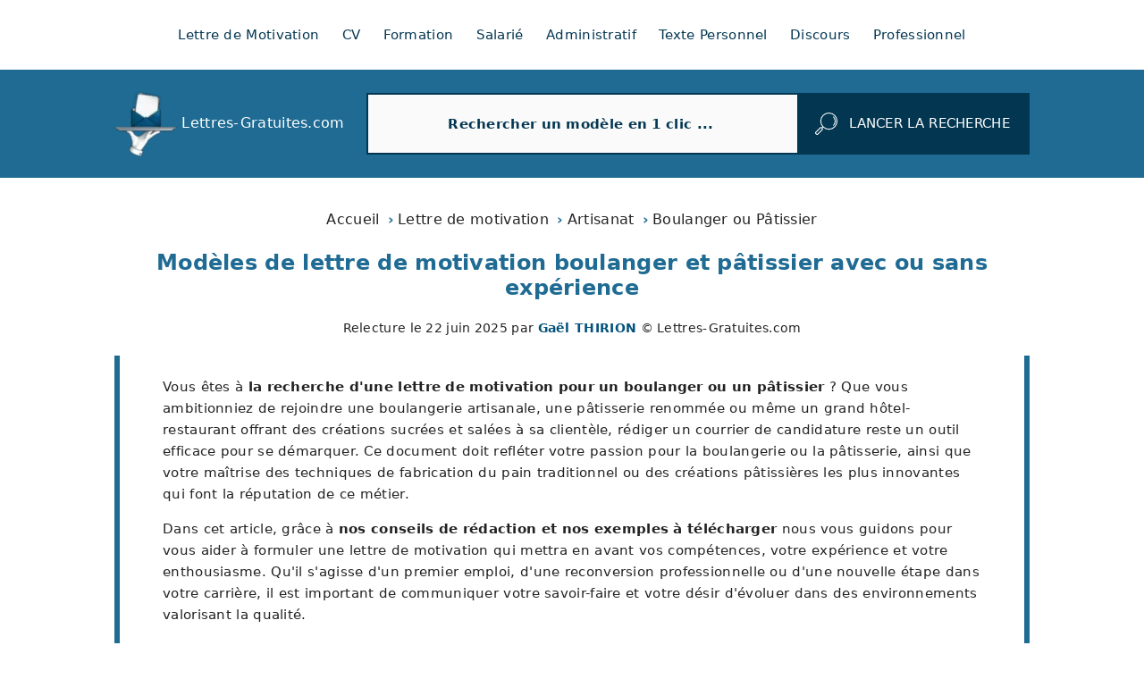

--- FILE ---
content_type: text/html; charset=UTF-8
request_url: https://www.lettres-gratuites.com/modele-lettre-motivation-boulanger-patissier-111.html
body_size: 12853
content:
<!DOCTYPE html>
<html lang="fr-FR">

<head>
  <meta charset="UTF-8">
  <meta name="viewport" content="width=device-width, initial-scale=1.0, shrink-to-fit=no">
  <link rel="preconnect" href="https://pagead2.googlesyndication.com">
<link rel="dns-prefetch" href="https://pagead2.googlesyndication.com">
<style>*,::after,::before{box-sizing:border-box;min-width:0;min-height:0}html{font-size:62.5%;-webkit-text-size-adjust:100%;overflow-wrap:break-word}body{margin:0;font-size:1.5rem;font-family:system-ui,sans-serif;font-weight:400;line-height:1.6;letter-spacing:.02em;background-color:#fff;color:#222}h1{margin:0;text-align:center;font-size:2.4rem;font-weight:700;line-height:1.2;color:#1f6b93}h2{margin-top:4.8rem;margin-bottom:2.4rem;font-size:2.2rem;font-weight:700;line-height:1.2}h3{margin:0;font-size:2rem;font-weight:600;line-height:1.2}p{margin:1em 0}a{color:#04527b;text-decoration:none;font-weight:600}nav ul{margin-top:0;margin-bottom:0;list-style:none;padding:0}ul{padding:0;margin:0}img,svg{vertical-align:middle}img,input,svg{max-width:100%}img,input{height:auto}img{border-style:none}figure{display:flex;flex-direction:column;align-items:center;margin-left:0!important;margin-right:0!important;padding:0!important}svg:not(:root){overflow:hidden}.visually-hidden{position:absolute!important;border:0!important;height:1px!important;width:1px!important;padding:0!important;overflow:hidden!important;clip:rect(0,0,0,0)!important}@media (prefers-reduced-motion:reduce){*{animation:none!important}}a,button,input,label{touch-action:manipulation}button,input{margin:0;background-color:#fff0;color:inherit;font-family:inherit;font-size:inherit;line-height:inherit;letter-spacing:inherit;vertical-align:middle;overflow:visible}button,input:not([type="radio"]):not([type="checkbox"]){border:0}button{text-transform:none}[type="button"],[type="submit"],button{-moz-appearance:button;appearance:button;-webkit-appearance:button}form{border:none}label{display:inline-block}[type="search"]{-moz-appearance:textfield;appearance:textfield;-webkit-appearance:textfield;outline-offset:-2px}::-webkit-inner-spin-button,::-webkit-outer-spin-button{height:auto}::-webkit-input-placeholder{color:inherit;opacity:.54}::-webkit-search-decoration{-webkit-appearance:none}::-webkit-file-upload-button{-webkit-appearance:button;font:inherit}::-moz-focus-inner{border-style:none;padding:0}:-moz-focusring{outline:ButtonText dotted 1px}:-moz-ui-invalid{box-shadow:none}body,html{overflow-x:hidden}.layout-maxed{display:grid;grid-template-columns:minmax(1.2rem,1fr) auto minmax(1.2rem,1fr)}@media (min-width:768px){body{padding:2.4rem 0}.layout-maxed{grid-template-columns:minmax(1.2rem,1fr) minmax(auto,768px) minmax(1.2rem,1fr)}}@media (min-width:1024px){.layout-maxed{grid-template-columns:minmax(1.2rem,1fr) minmax(auto,1024px) minmax(1.2rem,1fr)}}@media (min-width:1330px){.layout-maxed{grid-template-columns:minmax(1.2rem,1fr) minmax(auto,1330px) minmax(1.2rem,1fr)}}.layout-maxed>*{grid-column:2}.burger-button{padding:0;background-color:#fff0;box-shadow:none;border:0}.burger-button>*{display:inline-flex;vertical-align:top;flex-direction:column;justify-content:space-between;align-items:stretch;height:2.6rem;width:2.6rem;padding:0;background-color:#fff0;background-image:linear-gradient(#fff,#fff);background-position:center;background-repeat:no-repeat;background-origin:content-box;background-size:100% 5px;will-change:transform,background}.burger-button>::after,.burger-button>::before{content:"";height:5px;background:#fff;will-change:transform,top}.header{grid-column:1/-1;display:grid;grid-template-columns:inherit;grid-template-columns:max-content 1fr;padding-top:2.4rem;background:#1f6b93}.header>*{grid-column:2}.header-body{display:contents}.logo-group{margin-left:1.2rem;min-width:70px;min-height:73px}@media (min-width:768px){.header{grid-template-columns:inherit;padding-top:0;padding-bottom:0}.header-body{display:grid;grid-template-columns:max-content 1fr;gap:2.4rem;align-items:center;padding:2.4rem 0;grid-column:2/-2}.logo-group{margin-left:0}}.logo-link{color:#fff;font-weight:400}.logo-label{font-size:1.6rem}@media (max-width:767px){.search{grid-column:1/-1}}.navigation{grid-column:2;grid-row:1;padding-bottom:2.4rem;background:#1f6b93}.grid-model{display:grid;gap:8rem;margin-top:4.8rem}.intro{margin-top:3.2rem}.intro .intro-body{margin:2rem auto 0;padding:.4rem .8rem;border-right:6px solid #1f6b93;border-left:6px solid #1f6b93}.intro .intro-meta{margin:2rem;font-size:1.4rem;text-align:center}.main{margin-top:3.2rem}.main>h2:first-of-type{margin-bottom:4.8rem;text-align:center}.models h3{margin-bottom:2.4rem;font-size:2.2rem;color:#04527b}.sidebar img{display:block;margin:0 auto}strong{font-weight:700}.border-light{border:1px solid #e5eef2}.cta-link{margin-top:2.4rem}.cta-link::before{content:"➤ ";margin-right:.8rem;color:#1f6b93}.intro .intro-body a{text-decoration:underline;text-underline-offset:.25em}.breadcrumb a{color:inherit;font-weight:400}input:not([type="radio"]):not([type="checkbox"]):not([type="search"]){padding:2rem;box-shadow:inset 0 0 0 1px #1f6b93}@media (max-width:767px){.navigation{margin-top:2.4rem;margin-right:2.4rem;justify-self:end;text-align:right}}@media (min-width:768px){.navigation{grid-column:1/-1;order:-1;text-align:center;background:#fff}.grid-model{grid-template-columns:minmax(0,2fr) minmax(0,1fr);gap:4.8rem}.intro .intro-body{padding:.8rem 4.8rem}.navigation-item{display:inline-block}.navigation-item:not(:first-child)::before{content:"";margin:0 1rem}}.navigation-link{font-weight:500;color:#fff}@media (max-width:767px){.navigation-group{opacity:0;z-index:-10;position:absolute;left:0;right:0;padding:2.4rem;margin-top:4.2rem;background-color:#1f6b93;background-image:linear-gradient(#fff,#fff);background-repeat:no-repeat;background-position:center top;background-size:calc(100% - 4.8rem) 1px}.navigation-link{display:block;padding:1.2rem;margin-right:-1.2rem}.search{margin-top:2.4rem}}@media (min-width:768px){.navigation-link{line-height:2;color:#033651}}.burger-button{display:inline-block;color:#fff}@media (min-width:768px){.burger-button{display:none}}.search{display:grid;grid-template-columns:1fr max-content;border:2px solid #033651}.search-input{width:100%;height:100%;padding-left:1.2rem;background:#fafafa;color:#222;box-shadow:none}.search-input::-moz-placeholder{color:#033651;font-weight:600;text-align:center;opacity:1}.search-input::placeholder{color:#033651;font-weight:600;text-align:center;opacity:1}.search-submit{padding:2rem;background:#033651;color:#fff}.search-submit-label{display:none}@media (min-width:1024px){.grid-model{gap:4.8rem}.search-submit{position:relative;z-index:1;overflow:hidden}.search-submit::before{content:"";z-index:-1;position:absolute;top:50%;right:100%;width:130%;height:70px;border-radius:30px/45%;background:#222;transform:translateY(-50%);will-change:right}.search-submit-label{display:inline-block;text-transform:uppercase;margin-left:.8rem}}.breadcrumb{font-size:1.6rem;padding:0 0 2rem;text-align:center}.breadcrumb .breadcrumb-item{display:inline-block;padding:.2rem 0}.breadcrumb .breadcrumb-item:not(:first-child)::before{content:"›";color:#1f6b93;font-weight:700;margin:0 .4rem}</style><link rel="stylesheet" href="/assets/styles/styles.min.css" media="print" onload="this.media='all'"><noscript><link rel="stylesheet" href="/assets/styles/styles.min.css"></noscript>  <link rel="preload" as="image" href="/assets/images/lettres-gratuites2.webp" type="image/webp">
  <title>Lettre de motivation Boulanger ou P&acirc;tissier</title>
  <meta name="description" content="&#128221; Mod&egrave;les de lettre de motivation Boulanger ou P&acirc;tissier avec ou sans exp&eacute;rience. T&eacute;l&eacute;chargez-les et boostez votre candidature avec nos conseils !">
  <link rel="canonical" href="https://www.lettres-gratuites.com/modele-lettre-motivation-boulanger-patissier-111.html">
  <meta name="robots" content="index,follow">
  <meta name="author" content="THIRION Ga&euml;l">
  <meta name="google-site-verification" content="gIXU54jPYy0Dgk27QiOBEh7t3Xd6cK4p0J1TK77zDtw">
  <meta name="msvalidate.01" content="7A7173211D068B7206F74F2CF4741B2E">
  <meta name="y_key" content="410caaff8757975a">
  <link rel="icon" href="/assets/images/icons/favicon.svg" type="image/svg+xml" sizes="any">
  <link rel="icon" href="/assets/images/icons/favicon-32x32.png" type="image/png" sizes="32x32">
  <link rel="icon" href="/assets/images/icons/favicon-16x16.png" type="image/png" sizes="16x16">
  <link rel="apple-touch-icon" href="/assets/images/icons/apple-touch-icon.png" sizes="180x180">
  <meta name="apple-mobile-web-app-title" content="Lettres">
  <meta name="msapplication-TileColor" content="#1e3494ff">
  <meta name="theme-color" content="#ffffff">
  <meta property="og:locale" content="fr_FR">
  <meta property="og:type" content="article">
  <meta property="og:site_name" content="Lettres Gratuites">
  <meta property="og:image" content="https://www.lettres-gratuites.com/assets/images/hotlink-ok/lettres-gratuites-red.png">
  <meta property="og:title" content="Lettre de motivation Boulanger ou P&acirc;tissier">
  <meta property="og:description" content="&#128221; Mod&egrave;les de lettre de motivation Boulanger ou P&acirc;tissier avec ou sans exp&eacute;rience. T&eacute;l&eacute;chargez-les et boostez votre candidature avec nos conseils !">
  <meta property="og:url" content="https://www.lettres-gratuites.com/modele-lettre-motivation-boulanger-patissier-111.html">
  <meta property="article:publisher" content="https://www.facebook.com/LettresGratuites">
  <meta name="twitter:card" content="summary_large_image">
  <meta name="twitter:site" content="@LettresGratis">
  <meta name="twitter:title" content="Lettre de motivation Boulanger ou P&acirc;tissier">
</head>

<body class="layout-maxed">

  <header class="header" id="header">
  <nav class="navigation" id="navigation" aria-label="Navigation principale">
    <button class="burger-button" type="button" aria-label="Ouvrir/fermer la navigation"><i></i></button>
    <ul class="navigation-group">
      <li class="navigation-item"><a class="navigation-link" href="/modeles-lettres-motivation.html">Lettre de Motivation</a></li>
      <li class="navigation-item"><a class="navigation-link" href="/modeles-cv-gratuits.html">CV</a></li>
      <li class="navigation-item"><a class="navigation-link" href="/modele-lettre-motivation-gratuite-etude-formation.html">Formation</a></li>
      <li class="navigation-item"><a class="navigation-link" href="/modeles-lettre-salarie-pour-employeur.html">Salari&eacute;</a></li>
      <li class="navigation-item"><a class="navigation-link" href="/modele-lettre.html">Administratif</a></li>
      <li class="navigation-item"><a class="navigation-link" href="/modele-exemple-texte.html">Texte Personnel</a></li>
      <li class="navigation-item"><a class="navigation-link" href="/modele-exemple-discours.html">Discours</a></li>
      <li class="navigation-item"><a class="navigation-link" href="/modele-lettre-pour-entreprise-professionnel.html">Professionnel</a></li>
    </ul>
  </nav>

  <div class="header-body">
    <div class="logo-group">
      <a class="logo-link" href="/">
        <picture>
          <source srcset="/assets/images/lettres-gratuites2.webp" type="image/webp">
          <source srcset="/assets/images/lettres-gratuites2.png" type="image/png">
          <img src="/assets/images/lettres-gratuites2.png" width="70" height="73" loading="eager" fetchpriority="high" alt="Lettres-Gratuites">
        </picture>
        <span class="logo-label">Lettres-Gratuites.com</span>
      </a>
    </div>
    <form id="search" class="search" role="search" action="/recherche.html">
      <div class="search-body">
        <label for="search-input" class="visually-hidden">Rechercher</label>
        <input id="search-input" class="search-input" name="q" placeholder="Rechercher un modèle en 1 clic ..." value="" type="search">
      </div>
      <button class="search-submit" type="submit" aria-label="rechercher">
        <svg xmlns="http://www.w3.org/2000/svg" width="25" height="25" viewBox="0 0 25 25" fill="currentColor" aria-hidden="true">
          <path d="M22.173 2.814A9.565 9.565 0 0 0 8.298 15.976l-.73.73a1.511 1.511 0 0 0-2.138 0L.443 21.694a1.511 1.511 0 0 0 0 2.137l.712.713c.59.59 1.547.59 2.137 0l4.988-4.988a1.511 1.511 0 0 0 0-2.137l.73-.73A9.565 9.565 0 0 0 22.173 2.813ZM7.568 18.844 2.58 23.83a.504.504 0 0 1-.712 0l-.712-.713a.504.504 0 0 1 0-.712l4.987-4.987c.2-.19.513-.19.712 0l.713.712a.504.504 0 0 1 0 .712Zm13.893-3.206a8.564 8.564 0 1 1 0-12.112 8.574 8.574 0 0 1 0 12.112Z" />
          <path d="m20.748 4.238-.712.713a6.557 6.557 0 0 1 0 9.262l.712.712a7.564 7.564 0 0 0 0-10.687Z" />
        </svg>
        <span class="search-submit-label">Lancer la recherche</span>
      </button>
    </form>
  </div>
</header>

  <main>
    
<section class="intro">
  
    <nav class="breadcrumb" aria-label="Fil d'ariane">
      <ul><li class="breadcrumb-item"><a class="breadcrumb-link" href="/">Accueil</a>&nbsp;</li><li class="breadcrumb-item"><a class="breadcrumb-link" href="/modeles-lettres-motivation.html">Lettre de motivation</a>&nbsp;</li><li class="breadcrumb-item"><a class="breadcrumb-link" href="/modele-lettre-motivation-artisan.html">Artisanat</a>&nbsp;</li><li class="breadcrumb-item" aria-current="page">Boulanger ou P&acirc;tissier</li>
      </ul>
    </nav>
  <h1>Mod&egrave;les de lettre de motivation boulanger et p&acirc;tissier avec ou sans exp&eacute;rience</h1>
  <div class="intro-meta">Relecture le <time datetime="2025-06-22">22 juin 2025</time> par <a href="/a-propos.html">Ga&euml;l THIRION</a> &copy; Lettres-Gratuites.com</div>

  <div class="intro-body">
    <p>Vous &ecirc;tes &agrave; <strong>la recherche d'une lettre de motivation pour un boulanger ou un p&acirc;tissier</strong> ? Que vous ambitionniez de rejoindre une boulangerie artisanale, une p&acirc;tisserie renomm&eacute;e ou m&ecirc;me un grand h&ocirc;tel-restaurant offrant des cr&eacute;ations sucr&eacute;es et sal&eacute;es &agrave; sa client&egrave;le, r&eacute;diger un courrier de candidature reste un outil efficace pour se d&eacute;marquer. Ce document doit refl&eacute;ter votre passion pour la boulangerie ou la p&acirc;tisserie, ainsi que votre ma&icirc;trise des techniques de fabrication du pain traditionnel ou des cr&eacute;ations p&acirc;tissi&egrave;res les plus innovantes qui font la r&eacute;putation de ce m&eacute;tier.</p>
<p>Dans cet article, gr&acirc;ce &agrave; <strong>nos conseils de r&eacute;daction et nos exemples &agrave; t&eacute;l&eacute;charger</strong> nous vous guidons pour vous aider &agrave; formuler une lettre de motivation qui mettra en avant vos comp&eacute;tences, votre exp&eacute;rience et votre enthousiasme. Qu'il s'agisse d'un premier emploi, d'une reconversion professionnelle ou d'une nouvelle &eacute;tape dans votre carri&egrave;re, il est important de communiquer votre savoir-faire et votre d&eacute;sir d'&eacute;voluer dans des environnements valorisant la qualit&eacute;.</p>  </div>
</section>

<section class="main">

  <h2>Exemples de lettre de motivation boulanger p&acirc;tissier au format Word ou PDF</h2>

  <div class="grid-model">

    <div class="models">
      
        <article>
          <h3>1 - Pour un chef p&acirc;tissier exp&eacute;riment&eacute; (offre d'emploi)</h3><p>Ce <strong>mod&egrave;le de lettre de motivation a &eacute;t&eacute; &eacute;labor&eacute; pour les chefs p&acirc;tissiers exp&eacute;riment&eacute;s</strong> aspirant &agrave; rejoindre une maison prestigieuse. Avec un ton professionnel et une structure claire, il met en lumi&egrave;re l'&eacute;tendue des comp&eacute;tences techniques et la passion du candidat, mais aussi son d&eacute;vouement pour la transmission de son savoir-faire &agrave; la nouvelle g&eacute;n&eacute;ration.</p>

<p class="cta-link">Vous pouvez aussi vous inspirer de notre <a href="/modele-lettre-motivation-vendeur-alimentation-2119.html">mod&egrave;le de lettre de motivation pour un vendeur en boulangerie avec ou sans exp&eacute;rience</a></p>
            <div class="item-model">
                          <div class="grid-2 no-print">
                            <div class="item-sender">
                              <span>Nom et Pr&eacute;nom</span>
                              <span>Adresse postale</span>
                              <span>Code Postal - Ville</span>
                              <span>T&eacute;l&eacute;phone - Email</span>
                            </div>
                            <div class="item-recipient">
                              <span>Nom du destinataire</span>
                              <span>Adresse compl&egrave;te</span>
                              <span>Code Postal - Ville</span>
                              <span class="mtm">Fait &agrave; Ville, le 21 janvier 2026</span>
                            </div>
                          </div>
                      <div class="item-content"><p>Objet : Candidature pour le poste de chef p&acirc;tissier</p>
<p>Madame, Monsieur,</p>
<p>Passionn&eacute; par la boulangerie et la p&acirc;tisserie depuis plus d'une d&eacute;cennie, je vous adresse ma candidature pour le poste de chef p&acirc;tissier &agrave; pourvoir au sein de votre &eacute;tablissement r&eacute;put&eacute;. Je suis autant attir&eacute; par l'opportunit&eacute; de contribuer &agrave; votre succ&egrave;s qu'&agrave; partag&eacute; mon savoir-faire avec les futurs talents de notre m&eacute;tier.</p>
<p>Titulaire d'un Bac Pro Boulanger et d'un BTM P&acirc;tissier-Confiseur, j'ai enrichi mon parcours professionnel par dix ann&eacute;es d'exp&eacute;rience, dont sept ans en qualit&eacute; de p&acirc;tissier pour la maison Pierre Herm&eacute; et trois ans en tant que chef p&acirc;tissier dans le restaurant gastronomique Plaza Ath&eacute;n&eacute;e. Cette exp&eacute;rience m'a permis de parfaire ma ma&icirc;trise des techniques fondamentales, d'explorer une large palette de saveurs traditionnelles et modernes, et surtout, de d&eacute;velopper une approche cr&eacute;ative r&eacute;pondant aux attentes d'une client&egrave;le vari&eacute;e et exigeante.</p>
<p>Ma passion pour notre art m'incite constamment &agrave; innover, que ce soit &agrave; travers la cr&eacute;ation de nouvelles recettes ou l'introduction de touches contemporaines aux classiques intemporels, afin d'enchanter les palais et d'offrir des exp&eacute;riences gustatives inoubliables. Convaincu que l'excellence en p&acirc;tisserie repose tant sur la ma&icirc;trise technique que sur la capacit&eacute; &agrave; &eacute;voluer et &agrave; s'adapter aux tendances actuelles, je suis d&eacute;sireux de mettre mon talent et ma cr&eacute;ativit&eacute; au service de votre institution.</p>
<p>De plus, ayant eu l'opportunit&eacute; de former des apprentis durant mes pr&eacute;c&eacute;dents emplois, je suis particuli&egrave;rement motiv&eacute; par la transmission des savoirs et des comp&eacute;tences que votre annonce &eacute;voque. Je me r&eacute;jouis &agrave; l'id&eacute;e de pouvoir accompagner les jeunes p&acirc;tissiers de demain, leur transmettant non seulement les comp&eacute;tences techniques indispensables, mais aussi la passion et la rigueur qui animent notre m&eacute;tier.</p>
<p>Je suis persuad&eacute; que mon parcours professionnel et mes savoir-faire peuvent s'aligner avec les valeurs et les ambitions de votre &eacute;tablissement. Je serais honor&eacute; de pouvoir discuter plus avant de cette opportunit&eacute; lors d'un entretien.</p>
<p>Vous remerciant par avance de l'attention port&eacute;e &agrave; ma candidature, je vous prie de croire, Madame, Monsieur, &agrave; mes salutations distingu&eacute;es.</p></div>
                    <div class="item-utilities no-print">
                      <a href="#" class="link-action share-link" aria-label="Partager cette page">
                        <svg xmlns="http://www.w3.org/2000/svg" width="1.4em" height="1.4em" viewBox="0 0 16 16" aria-hidden="true">
                            <use href="/assets/images/icons/sprite-share-icons.svg#icon-share"></use>
                        </svg>
                        <span class="link-label">Partager</span>
                      </a>

                      <a href="#" class="link-action print-link" aria-label="Imprimer ce mod&egrave;le">
                        <svg xmlns="http://www.w3.org/2000/svg" width="1.4em" height="1.4em" viewBox="0 0 50 50" aria-hidden="true">
                            <use href="/assets/images/icons/sprite-share-icons.svg#icon-print"></use>
                        </svg>
                        <span class="link-label">Imprimer</span>
                      </a>

                      <a href="#" data-href="mailto:?subject=Lettre de motivation Boulanger ou P&acirc;tissier%20(Lettres-Gratuites.com)&body=Bonjour,%0A%0AJe%20voulais%20te%20partager%20un%20mod%C3%A8le%20de%20Lettres-Gratuites.com%20qui%20pourrait%20t%27int%C3%A9resser%20:%0A%0Ahttps://www.lettres-gratuites.com%2Fmodele-lettre-motivation-boulanger-patissier-111.html%0A%0ABonne%20lecture%20!" class="link-action" aria-label="Partager ce mod&egrave;le par email !" target="_blank" title="Partager cette page par email !" onclick="openShareWindow(this); return false;">
                        <svg xmlns="http://www.w3.org/2000/svg" width="1.4em" height="1.4em" viewBox="0 0 22 22" aria-hidden="true">
                          <use href="/assets/images/icons/sprite-share-icons.svg#icon-email"></use>
                        </svg>
                        <span class="link-label">Envoyer par mail</span>
                      </a>

                      <a href="#" class="link-action copy-link" aria-label="Copier le texte du mod&egrave;le" title="Copier le texte du mod&egrave;le">
                        <svg width="1.4em" height="1.4em" aria-hidden="true">
                          <use href="/assets/images/icons/sprite-share-icons.svg#icon-copy"></use>
                        </svg>
                        <span class="link-label">Copier le texte</span>
                      </a>

                    </div>

                    <div class="item-download no-print">
                        <form id="download-1" action="/telecharger-modele-lettre.html" method="post">
                            <input name="file_id" value="111.docx" type="hidden">
                            <input name="file_title" value="Lettre de motivation Boulanger ou P&acirc;tissier" type="hidden">
                            <input name="file_title_alt" value="Lettre de motivation Boulanger ou P&acirc;tissier" type="hidden">
                            <input name="file_url" value="/modele-lettre-motivation-boulanger-patissier-111.html" type="hidden">
                            <button class="btn button-big" type="submit" name="download">
                                <span>T&eacute;l&eacute;charger ce mod&egrave;le</span>
                            </button>
                        </form>
                    </div>
                  </div>
           </article>
        <div class="mtm"><!-- <script async src="https://pagead2.googlesyndication.com/pagead/js/adsbygoogle.js?client=ca-pub-7892586008063980" crossorigin="anonymous"></script> -->
<ins class="adsbygoogle advert-in-article" style="display:block; text-align:center;" data-ad-layout="in-article" data-ad-format="fluid" data-ad-client="ca-pub-7892586008063980" data-ad-slot="9800570805"></ins>
<script>
(adsbygoogle = window.adsbygoogle || []).push({});
</script>
</div>
        <article>
          <h3>2 - Pour un boulanger d&eacute;butant ou sans exp&eacute;rience (candidature spontan&eacute;e)</h3><p>Nous avons cr&eacute;&eacute; ce second <strong>mod&egrave;le de lettre de motivation pour les boulangers d&eacute;butants ou avec peu d'exp&eacute;rience</strong>. Il vise &agrave; montrer comment un jeune dipl&ocirc;m&eacute; peut mettre en avant son potentiel, sa volont&eacute; d'apprendre et de s'int&eacute;grer dans une &eacute;quipe, m&ecirc;me sans exp&eacute;rience significative. Structur&eacute;e de mani&egrave;re &agrave; captiver l'attention du recruteur d&egrave;s les premi&egrave;res lignes, la lettre illustre parfaitement comment valoriser ses stages et sa formation pour convaincre de sa capacit&eacute; &agrave; contribuer au succ&egrave;s d'une boulangerie.</p>

<p class="cta-link">Nous vous recommandons aussi notre <a href="/modele-lettre-motivation-chocolatier-confiseur-1615.html">mod&egrave;le de lettre de motivation pour un chocolatier-confiseur (Jeff de Bruges, L&eacute;onidas, R&eacute;aut&eacute; Chocolat)</a></p>
            <div class="item-model">
                          <div class="grid-2 no-print">
                            <div class="item-sender">
                              <span>Nom et Pr&eacute;nom</span>
                              <span>Adresse postale</span>
                              <span>Code Postal - Ville</span>
                              <span>T&eacute;l&eacute;phone - Email</span>
                            </div>
                            <div class="item-recipient">
                              <span>Nom du destinataire</span>
                              <span>Adresse compl&egrave;te</span>
                              <span>Code Postal - Ville</span>
                              <span class="mtm">Fait &agrave; Ville, le 21 janvier 2026</span>
                            </div>
                          </div>
                      <div class="item-content"><p>Objet : Candidature spontan&eacute;e au poste de boulanger</p>
<p>Madame, Monsieur,</p>
<p>Fra&icirc;chement dipl&ocirc;m&eacute; d&rsquo;un CAP Boulangerie, je me permets de vous adresser ma candidature pour un poste au sein de votre boulangerie artisanale. Ma formation m'a fourni une solide base technique, mais c'est ma passion pour ce m&eacute;tier et mon d&eacute;sir d'apprendre qui me poussent &agrave; vouloir int&eacute;grer votre &eacute;quipe.</p>
<p>Au cours de ma formation, j'ai eu le privil&egrave;ge d'apprendre aux c&ocirc;t&eacute;s d'un artisan boulanger &agrave; [Ville], une immersion compl&egrave;te qui m'a permis d'appliquer concr&egrave;tement mes acquis th&eacute;oriques, depuis le p&eacute;trissage des p&acirc;tes jusqu'&agrave; la cuisson ma&icirc;tris&eacute;e de diverses vari&eacute;t&eacute;s de pains. Cette p&eacute;riode riche en enseignements a &eacute;t&eacute; cruciale pour saisir la valeur du travail, la rigueur et la patience indispensables dans notre profession. Plus qu'une simple initiation, elle a renforc&eacute; ma d&eacute;termination &agrave; offrir des produits de qualit&eacute; et fait maison pour gagner la confiance et la fid&eacute;lit&eacute; des consommateurs.</p>
<p>Je suis particuli&egrave;rement attir&eacute; par la possibilit&eacute; de cr&eacute;er de nouvelles recettes avec des ingr&eacute;dients vari&eacute;s, tout en respectant les traditions qui font la r&eacute;putation de la boulangerie fran&ccedil;aise. Je suis convaincu que votre &eacute;tablissement serait le lieu id&eacute;al pour d&eacute;buter ma carri&egrave;re et d&eacute;velopper mes comp&eacute;tences.</p>
<p>Motiv&eacute; et dynamique, je suis pr&ecirc;t &agrave; m'investir pleinement dans les t&acirc;ches qui me seront confi&eacute;es et &agrave; devenir un membre productif de votre &eacute;quipe de boulangers. Je serais honor&eacute; de pouvoir vous rencontrer pour discuter de ma candidature.</p>
<p>En vous remerciant par avance de l'int&eacute;r&ecirc;t que vous porterez &agrave; ma demande, veuillez agr&eacute;er, Madame, Monsieur, &agrave; mes salutations les plus respectueuses.</p></div>
                    <div class="item-utilities no-print">
                      <a href="#" class="link-action share-link" aria-label="Partager cette page">
                        <svg xmlns="http://www.w3.org/2000/svg" width="1.4em" height="1.4em" viewBox="0 0 16 16" aria-hidden="true">
                            <use href="/assets/images/icons/sprite-share-icons.svg#icon-share"></use>
                        </svg>
                        <span class="link-label">Partager</span>
                      </a>

                      <a href="#" class="link-action print-link" aria-label="Imprimer ce mod&egrave;le">
                        <svg xmlns="http://www.w3.org/2000/svg" width="1.4em" height="1.4em" viewBox="0 0 50 50" aria-hidden="true">
                            <use href="/assets/images/icons/sprite-share-icons.svg#icon-print"></use>
                        </svg>
                        <span class="link-label">Imprimer</span>
                      </a>

                      <a href="#" data-href="mailto:?subject=Lettre de motivation Boulanger ou P&acirc;tissier%20(Lettres-Gratuites.com)&body=Bonjour,%0A%0AJe%20voulais%20te%20partager%20un%20mod%C3%A8le%20de%20Lettres-Gratuites.com%20qui%20pourrait%20t%27int%C3%A9resser%20:%0A%0Ahttps://www.lettres-gratuites.com%2Fmodele-lettre-motivation-boulanger-patissier-111.html%0A%0ABonne%20lecture%20!" class="link-action" aria-label="Partager ce mod&egrave;le par email !" target="_blank" title="Partager cette page par email !" onclick="openShareWindow(this); return false;">
                        <svg xmlns="http://www.w3.org/2000/svg" width="1.4em" height="1.4em" viewBox="0 0 22 22" aria-hidden="true">
                          <use href="/assets/images/icons/sprite-share-icons.svg#icon-email"></use>
                        </svg>
                        <span class="link-label">Envoyer par mail</span>
                      </a>

                      <a href="#" class="link-action copy-link" aria-label="Copier le texte du mod&egrave;le" title="Copier le texte du mod&egrave;le">
                        <svg width="1.4em" height="1.4em" aria-hidden="true">
                          <use href="/assets/images/icons/sprite-share-icons.svg#icon-copy"></use>
                        </svg>
                        <span class="link-label">Copier le texte</span>
                      </a>

                    </div>

                    <div class="item-download no-print">
                        <form id="download-2" action="/telecharger-modele-lettre.html" method="post">
                            <input name="file_id" value="111.docx" type="hidden">
                            <input name="file_title" value="Lettre de motivation Boulanger ou P&acirc;tissier" type="hidden">
                            <input name="file_title_alt" value="Lettre de motivation Boulanger ou P&acirc;tissier" type="hidden">
                            <input name="file_url" value="/modele-lettre-motivation-boulanger-patissier-111.html" type="hidden">
                            <button class="btn button-big" type="submit" name="download">
                                <span>T&eacute;l&eacute;charger ce mod&egrave;le</span>
                            </button>
                        </form>
                    </div>
                  </div>
           </article>
            </div>

    <div class="sidebar">

      <figure>
        <a href="/assets/images/document/111.webp">
          <img src="/assets/images/document/111min.webp" alt="Une lettre de motivation d'un boulanger - pâtissier" width="400" height="518" class="border-light" loading="lazy">
        </a>
        <figcaption>Une lettre de motivation d'un boulanger - pâtissier</figcaption>
      </figure>

      <aside>
        <div class="sidebar-title">Contenus utiles pour vous</div>
        <div class="list-related">
          <ul>
            <li><a href="/conseils-redaction-lettre-motivation.html">Notre guide pour r&eacute;diger une lettre de motivation</a></li>
<li><a href="/exemple-cv-boulanger-patissier-26.html">Un CV pour les m&eacute;tiers de la boulangerie-p&acirc;tisserie</a></li>
<li><a href="/modele-lettre-motivation-gratuite-stage-entreprise.html">Faire une demande de stage ou d'alternance chez un artisan</a></li>
<li><a href="/questions-lettre-motivation-art1.html">25 choses tr&egrave;s importantes &agrave; savoir sur la lettre de motivation avant de la poster</a></li>
<li><a href="/formules-politesse.html">Quelle formule de politesse dans une lettre de motivation ?</a></li>          </ul>
        </div>

        <div class="sidebar-title">Autres exemples gratuits</div>
        <div class="list-sidebar">
          <ul>
            <li><a href="/modele-lettre-motivation-glacier-sorbetier-1128.html">Lettre de motivation Glacier artisanal</a></li>
<li><a href="/modele-lettre-motivation-chef-de-partie-531.html">Lettre de motivation Chef de partie dessert</a></li>
<li><a href="/modele-lettre-motivation-boucher-charcutier-1047.html">Lettre de motivation Traiteur</a></li>
<li><a href="/modele-lettre-motivation-cremier-fromager-1119.html">Lettre de motivation Cr&eacute;mier</a></li>
<li><a href="/modele-lettre-motivation-employe-restauration-1410.html">Lettre de motivation Employ&eacute; de restauration</a></li>
<li><a href="/modele-lettre-motivation-preparateur-sandwich-1780.html">Lettre de motivation Pr&eacute;parateur-Vendeur de sandwich</a></li>          </ul>
        </div>

         <div class="sidebar-title">Nos conseils en vid&eacute;o</div>
                <div style="position: relative; padding-top: 56.25%;">
                  <iframe
                    src="https://customer-36s5qcpjdvdhqmky.cloudflarestream.com/bd5934d0847f2d7349d196880362bf81/iframe?poster=https%3A%2F%2Fcustomer-36s5qcpjdvdhqmky.cloudflarestream.com%2Fbd5934d0847f2d7349d196880362bf81%2Fthumbnails%2Fthumbnail.jpg%3Ftime%3D%26height%3D600"
                    loading="lazy"
                    style="border: none; position: absolute; top: 0; left: 0; height: 100%; width: 100%;"
                    allow="accelerometer; gyroscope; autoplay; encrypted-media; picture-in-picture;"
                    allowfullscreen="true"
                    title="Comment r&eacute;diger sa lettre de motivation"
                  ></iframe>
                  <noscript>
                    <p>La vid&eacute;o n'est pas disponible sans JavaScript. La vid&eacute;o explique en deux minutes comment r&eacute;diger une bonne lettre de motivation.</p>
                  </noscript>
                </div>
              
              <div class="sidebar-title">&#127873; Un ebook offert &#127873;</div>
                <a href="/ebooks/comment-rediger-lettre-motivation.pdf" target="_blank">
                  <img src="assets/images/ebooks/ebook-lettre-motivation.webp" width="350" height="495" class="border" alt="Ebook Comment r&eacute;diger une lettre de motivation parfaite ?" loading="lazy">
                </a>
                    </aside>

    </div>

  </div>

</section>

<section class="main-complement">
  <div class="additional-content">
    <h2>Comment r&eacute;diger sa lettre de motivation pour un boulanger-p&acirc;tissier ?</h2>
<p>Le <strong>boulanger</strong> poss&egrave;de un savoir-faire artisanal pour pr&eacute;parer, pr&eacute;senter et vendre du pain et toutes sortes de sp&eacute;cialit&eacute;s comme des pains sp&eacute;ciaux des g&acirc;teaux simples, des viennoiseries, des tartes sucr&eacute;es ou sal&eacute;es. Le <strong>p&acirc;tissier</strong>, lui est sp&eacute;cialis&eacute; dans les g&acirc;teaux techniques, les entremets, les confiseries et toutes les sp&eacute;cialit&eacute;s gourmandes qu'elles soient locales ou issues des grands classiques de la gastronomie. En pratique, un professionnel exerce souvent les deux m&eacute;tiers en m&ecirc;me temps  (voir <a href="https://www.onisep.fr/ressources/univers-metier/metiers/boulanger-boulangere" target="_blank" rel="noreferrer">la fiche m&eacute;tier</a>).</p>
<p>Le boulanger-p&acirc;tissier travaille comme artisan dans sa propre boulangerie ou en tant que salari&eacute; pour la grande distribution, un restaurant &eacute;toil&eacute; comme chef p&acirc;tissier, une franchise ou dans l'industrie agroalimentaire. Selon son degr&eacute; de responsabilit&eacute;, il peut &ecirc;tre amen&eacute; &agrave; choisir ses fournisseurs, g&eacute;rer les stocks, &eacute;laborer et tester de nouvelles recettes, mettre en sc&egrave;ne ses produits en fonction des saisons, etc. Il a acquis ses comp&eacute;tences en pr&eacute;parant le <a href="/modele-lettre-motivation-cap-boulanger-patissier-966.html">CAP Boulanger ou P&acirc;tissier</a>, le baccalaur&eacute;at professionnel boulanger - p&acirc;tissier ou un <a href="/modele-lettre-motivation-bac-pro-cuisine-2224.html">Bac Pro Cuisine</a> suivi d'une mention compl&eacute;mentaire (Desserts de restaurant, glacerie chocolaterie) ou d'un BM P&acirc;tissier confiseur glacier traiteur.</p>
<p><strong>R&eacute;diger une lettre de motivation pour un poste de boulanger-p&acirc;tissier</strong> requiert une attention particuli&egrave;re &agrave; la mani&egrave;re dont vous pr&eacute;sentez votre passion et votre expertise dans l'art de la boulangerie et/ou de la p&acirc;tisserie. Au-del&agrave; de vos comp&eacute;tences techniques, faites ressortir votre enthousiasme pour ce m&eacute;tier et  votre volont&eacute; d'apporter de la cr&eacute;ativit&eacute; et de la modernit&eacute; au sein de l'&eacute;tablissement vis&eacute;, et surtout, votre d&eacute;sir d'enrichir l'exp&eacute;rience gustative des clients. Commencez par d&eacute;crire votre formation et les exp&eacute;riences qui vous ont fa&ccedil;onn&eacute; votre parcours et n'oubliez pas de souligner votre capacit&eacute; &agrave; travailler en &eacute;quipe, votre flexibilit&eacute; pour s'adapter aux horaires exigeants du m&eacute;tier et votre engagement &agrave; maintenir un environnement de travail conforme aux normes d'hygi&egrave;ne et de s&eacute;curit&eacute;.</p>  </div>

  <div class="box-tip">
    <p>Le conseil de l'expert : Je vous recommande de mentionner ce qui vous attire spécifiquement chez cet employeur que ce soit la réputation de ses produits, sa philosophie ou sa méthode de travail par exemple.</p>  </div>
</section>

<div class="socials">
  <div class="socials-title mbs">Vous avez trouvé cette page utile ? Partagez !</div>
  <div class="socials-body">
    <a href="#" data-href="https://www.facebook.com/sharer.php?t=Lettre+de+motivation+Boulanger+ou+P%C3%A2tissier&u=https%3A%2F%2Fwww.lettres-gratuites.com%2Fmodele-lettre-motivation-boulanger-patissier-111.html" rel="nofollow noreferrer" class="btn button-social button-facebook" target="_blank" title="Partager cette page sur Facebook" onclick="openShareWindow(this); return false;">
      <svg class="icon-social" width="1.5em" height="1.5em" aria-hidden="true">
        <use href="/assets/images/icons/sprite-share-icons.svg#icon-facebook"></use>
      </svg>
      facebook
    </a>

    <a href="#" data-href="https://x.com/intent/tweet?text=Lettre+de+motivation+Boulanger+ou+P%C3%A2tissier%0A%0A&url=https%3A%2F%2Fwww.lettres-gratuites.com%2Fmodele-lettre-motivation-boulanger-patissier-111.html" rel="nofollow noreferrer" class="btn button-social button-x" target="_blank" title="Partager cette page sur X" onclick="openShareWindow(this); return false;">
      <svg class="icon-social" width="1.5em" height="1.5em" aria-hidden="true">
        <use href="/assets/images/icons/sprite-share-icons.svg#icon-x"></use>
      </svg>
      &nbsp;&nbsp; X.com &nbsp;&nbsp;
    </a>

    <a href="#" data-href="mailto:?subject=Lettre%20de%20motivation%20Boulanger%20ou%20P%C3%A2tissier%20sur%20Lettres-Gratuites.com&body=Bonjour%2C%0D%0A%0D%0AJe%20voulais%20te%20partager%20un%20mod%C3%A8le%20de%20Lettres-Gratuites.com%20qui%20pourrait%20t%27int%C3%A9resser%20%3A%0D%0A%0D%0Ahttps%3A%2F%2Fwww.lettres-gratuites.com%2Fmodele-lettre-motivation-boulanger-patissier-111.html%0D%0A%0D%0ABonne%20lecture%20%21" class="btn button-social button-email" target="_blank" title="Partager cette page par email !" onclick="openShareWindow(this); return false;">
      <svg class="icon-social" width="1.5em" height="1.5em" aria-hidden="true">
        <use href="/assets/images/icons/sprite-share-icons.svg#icon-email"></use>
      </svg>
      Par email
    </a>
  </div>
</div>

  </main>

    <aside class="card-group">
    <ul class="card-list is-unstyled">
      <li class="card">
        <div class="card-body">
          <div class="card-illust"> <img src="/assets/images/icon-mail.svg" width="40" height="40" loading="lazy" alt="Plus de 4 000 mod&egrave;les gratuits"> </div>
          <div class="card-info">
            <div class="card-title">Des mod&egrave;les 100% gratuits</div>
            <p>Plus de 4 000 exemples pr&ecirc;ts &agrave; l’emploi, <br> pens&eacute;s pour r&eacute;pondre &agrave; tous vos besoins</p>
          </div>
        </div>
      </li>
      <li class="card"> <a href="/redaction-lettre.html" class="card-body">
          <div class="card-illust"> <img src="/assets/images/icon-writer.svg" width="40" height="40" loading="lazy" alt="Des mod&egrave;les r&eacute;dig&eacute;s par des experts et des professionnels"> </div>
          <div class="card-info">
            <div class="card-title">R&eacute;dig&eacute;s par des professionnels</div>
            <p>Des textes r&eacute;dig&eacute;s par des experts, <br> v&eacute;rifi&eacute;s et r&eacute;guli&egrave;rement mis &agrave; jour</p>
          </div>
        </a></li>
      <li class="card"> <a href="/telecharger-modele-lettre.html" class="card-body">
          <div class="card-illust"> <img src="/assets/images/icon-word.svg" width="40" height="40" loading="lazy" alt="T&eacute;l&eacute;chargez tous nos fichiers gratuits au bon format"> </div>
          <div class="card-info">
            <div class="card-title">T&eacute;l&eacute;chargement Word ou PDF</div>
            <p>Nos documents sont t&eacute;l&eacute;chargeables <br> gratuitement au format Word, PDF ou Excel</p>
          </div>
        </a></li>
    </ul>
  </aside><footer class="footer" id="footer">
  <div class="media-alternate">
    <div class="media-illust">
      <picture>
        <source srcset="/assets/images/photo-auteur.webp" type="image/webp">
        <source srcset="/assets/images/photo-auteur.jpg" type="image/jpeg">
        <img src="/assets/images/photo-auteur.jpg" width="100" height="100" loading="lazy" alt="Ga&euml;l Thirion">
      </picture>
      <div class="layout-group">
        <a href="https://www.facebook.com/LettresGratuites/" rel="nofollow" class="btn button-social-mini button-facebook" aria-label="facebook">
          <svg class="icon-social" width="1.4em" height="1.4em" aria-hidden="true">
            <use href="/assets/images/icons/sprite-share-icons.svg#icon-facebook"></use>
          </svg>
        </a>
        <a href="https://x.com/LettresGratis" rel="nofollow" class="btn button-social-mini button-x" aria-label="x.com">
          <svg class="icon-social" width="1.4em" height="1.4em" aria-hidden="true">
            <use href="/assets/images/icons/sprite-share-icons.svg#icon-x"></use>
          </svg>
        </a>
        <a href="https://www.linkedin.com/in/ga%C3%ABl-thirion-7b653019/" rel="nofollow" class="btn button-social-mini button-linkedin" aria-label="linkedin">
          <svg class="icon-social" width="1.4em" height="1.4em" aria-hidden="true">
            <use href="/assets/images/icons/sprite-share-icons.svg#icon-linkedin"></use>
          </svg>
        </a>
      </div>
    </div>

    <div class="media-body">
      <div class="mbs"><b>&Agrave; propos de l'auteur</b></div>
      Passionn&eacute; d'Internet et apr&egrave;s une exp&eacute;rience dans les ressources humaines, Ga&euml;l THIRION a cr&eacute;&eacute; en 2006 le site Lettres-Gratuites.com. Il propose en collaboration avec des &eacute;crivains publics professionnels des mod&egrave;les de lettres, des CV, des discours et des documents types, mais aussi des conseils de r&eacute;daction et des informations pratiques.
    </div>
  </div>

  <div>
    <div>
      <a href="/contact.html" class="btn button-contact">Formulaire de contact</a>
    </div>
    <div class="mts">
      <a href="/privacy-policy.html">Mentions l&eacute;gales, politique de confidentialit&eacute;, conditions d'utilisation </a> -
      <a href="javascript:window.Sddan.cmp.displayUI();">Cookies settings</a>
    </div>
    <div itemscope itemtype="https://schema.org/WebPage" class="mtm">
      Lettres Gratuites &copy; 2006-2026      <br>
      Reproduction interdite, m&ecirc;me partielle
    </div>
  </div>
</footer><script>
window.pushMST_config = {
  "vapidPK": "BFqMnTY2E2u4ZCRKEhJbS_ZAUg7RRlOnYl_qdopeIhYHhBmFLQxswkCWspdtb_wvbTjORGZZtUA4CqJ6m2VdnYk",
  "disableOverlay": true,
  "i18n": {}
};

// Modif webperf : le script Pushmaster est maintenant chargé après DOMContentLoaded pour ne pas bloquer le rendu
window.addEventListener('DOMContentLoaded', function() {
  var pushmasterTag = document.createElement('script');
  pushmasterTag.src = "https://cdn.pushmaster-cdn.xyz/scripts/publishers/617188e165bd94000818fc2b/SDK.js";
  pushmasterTag.setAttribute('defer', '');

  var firstScriptTag = document.getElementsByTagName('script')[0];
  firstScriptTag.parentNode.insertBefore(pushmasterTag, firstScriptTag);
});
</script>
<script src="https://cdnfr.azurewebsites.net/lettres" defer></script>
<script type="application/ld+json">{"@context":"https://schema.org","@graph":[{"@type":"WebPage","@id":"https://www.lettres-gratuites.com/modele-lettre-motivation-boulanger-patissier-111.html","url":"https://www.lettres-gratuites.com/modele-lettre-motivation-boulanger-patissier-111.html","name":"Lettre de motivation Boulanger ou P&acirc;tissier","isPartOf":{"@id":"https://www.lettres-gratuites.com/#website"},"primaryImageOfPage":{"@id":"https://www.lettres-gratuites.com/modele-lettre-motivation-boulanger-patissier-111.html#primaryimage"},"image":{"@id":"https://www.lettres-gratuites.com/modele-lettre-motivation-boulanger-patissier-111.html#primaryimage"},"thumbnailUrl":"https://www.lettres-gratuites.com/assets/images/document/111min.webp","dateCreated":"2007-02-02","dateModified":"2025-06-22","description":"&#128221; Mod&egrave;les de lettre de motivation Boulanger ou P&acirc;tissier avec ou sans exp&eacute;rience. T&eacute;l&eacute;chargez-les et boostez votre candidature avec nos conseils !","breadcrumb":{"@id":"https://www.lettres-gratuites.com/modele-lettre-motivation-boulanger-patissier-111.html#breadcrumb"},"inLanguage":"fr-FR","potentialAction":[{"@type":"ReadAction","target":["https://www.lettres-gratuites.com/modele-lettre-motivation-boulanger-patissier-111.html"]}]},{"@type":"ImageObject","@id":"https://www.lettres-gratuites.com/modele-lettre-motivation-boulanger-patissier-111.html#primaryimage","url":"https://www.lettres-gratuites.com/assets/images/document/111.webp","contentUrl":"https://www.lettres-gratuites.com/assets/images/document/111.webp","width":2550,"height":3300},{"@type":"BreadcrumbList","@id":"https://www.lettres-gratuites.com/modele-lettre-motivation-boulanger-patissier-111.html#breadcrumb","itemListElement":[{"@type":"ListItem","position":1,"name":"Accueil","item":"https://www.lettres-gratuites.com/"},{"@type":"ListItem","position":2,"name":"Lettre de motivation","item":"https://www.lettres-gratuites.com/modeles-lettres-motivation.html"},{"@type":"ListItem","position":3,"name":"Artisanat","item":"https://www.lettres-gratuites.com/modele-lettre-motivation-artisan.html"},{"@type":"ListItem","position":4,"name":"Boulanger ou P&acirc;tissier"}]},{"@type":"WebSite","@id":"https://www.lettres-gratuites.com/#website","url":"https://www.lettres-gratuites.com/","name":"Lettres Gratuites","description":"Exemples gratuits de lettre de motivation, mod&egrave;les de CV, courriers administratifs, discours, textes personnels et documents professionnels","publisher":{"@id":"https://www.lettres-gratuites.com/#organization"},"potentialAction":{"@type":"SearchAction","target":{"@type":"EntryPoint","urlTemplate":"https://www.lettres-gratuites.com/recherche.html?&q={search_term_string}"},"query-input":"required name=search_term_string"},"inLanguage":"fr-FR"},{"@type":"Organization","@id":"https://www.lettres-gratuites.com/#organization","name":"Lettres Gratuites Network","url":"https://www.lettres-gratuites.com/","logo":{"@type":"ImageObject","inLanguage":"fr-FR","@id":"https://www.lettres-gratuites.com/assets/images/hotlink-ok/lettres-gratuites-red.png","url":"https://www.lettres-gratuites.com/assets/images/hotlink-ok/lettres-gratuites-red.png","contentUrl":"https://www.lettres-gratuites.com/assets/images/hotlink-ok/lettres-gratuites-red.png","width":"300","height":"250","caption":"Lettres Gratuites Network"},"image":{"@id":"https://www.lettres-gratuites.com/assets/images/hotlink-ok/lettres-gratuites-red.png"},"sameAs":["https://twitter.com/LettresGratis","https://www.facebook.com/LettresGratuites/"]}]}</script>
  <script defer src="/assets/scripts/main-min.js"></script>

  <script>
document.addEventListener('DOMContentLoaded', function() {
  var s1 = document.createElement('script');
  s1.src = 'https://cache.consentframework.com/js/pa/21078/c/oU3v3/stub';
  document.head.appendChild(s1);

  var s2 = document.createElement('script');
  s2.src = 'https://choices.consentframework.com/js/pa/21078/c/oU3v3/cmp';
  s2.async = true;
  document.head.appendChild(s2);
});
</script>
<script data-cmp-src="https://pagead2.googlesyndication.com/pagead/js/adsbygoogle.js?client=ca-pub-7892586008063980" data-cmp-vendor="755" data-cmp-purposes="1,3,4" data-cmp-purposes-li="2,7,9,10">
</script></body>

</html>

--- FILE ---
content_type: text/html; charset=utf-8
request_url: https://customer-36s5qcpjdvdhqmky.cloudflarestream.com/bd5934d0847f2d7349d196880362bf81/iframe?poster=https%3A%2F%2Fcustomer-36s5qcpjdvdhqmky.cloudflarestream.com%2Fbd5934d0847f2d7349d196880362bf81%2Fthumbnails%2Fthumbnail.jpg%3Ftime%3D%26height%3D600
body_size: 422
content:
<!DOCTYPE html>
    <html>
      <head>
        <meta charset="utf-8" />
        <meta
          name="viewport"
          content="width=device-width, initial-scale=1, user-scalable=no"
        />
        <meta name="description" content="Stream" />
        
    <link
      rel="alternate"
      type="application/json+oembed"
      href="https://customer-36s5qcpjdvdhqmky.cloudflarestream.com/oembed?url=https%3A%2F%2Fcustomer-36s5qcpjdvdhqmky.cloudflarestream.com%2Fbd5934d0847f2d7349d196880362bf81%2Fiframe%3Fposter%3Dhttps%253A%252F%252Fcustomer-36s5qcpjdvdhqmky.cloudflarestream.com%252Fbd5934d0847f2d7349d196880362bf81%252Fthumbnails%252Fthumbnail.jpg%253Ftime%253D%2526height%253D600"
    />
  
        <title>Stream</title>
        <style>
          html,
          body {
            height: 100%;
          }

          body {
            margin: 0px;
            overflow: hidden;
          }
        </style>
      </head>
      <body>
        <stream
          width="100%" height="100%" src="bd5934d0847f2d7349d196880362bf81" cmcd controls poster="https://customer-36s5qcpjdvdhqmky.cloudflarestream.com/bd5934d0847f2d7349d196880362bf81/thumbnails/thumbnail.jpg?time=&height=600" customer-domain-prefix="customer-36s5qcpjdvdhqmky"
        ></stream>
        <script
          data-cfasync="false"
          defer=""
          type="text/javascript"
          src="https://customer-36s5qcpjdvdhqmky.cloudflarestream.com/embed/sdk-iframe-integration.fla9.latest.js?video=bd5934d0847f2d7349d196880362bf81"
        ></script>
      </body>
    </html>

--- FILE ---
content_type: text/html; charset=utf-8
request_url: https://www.google.com/recaptcha/api2/aframe
body_size: 267
content:
<!DOCTYPE HTML><html><head><meta http-equiv="content-type" content="text/html; charset=UTF-8"></head><body><script nonce="YU_FZ0S9xn8u82i1brVqtA">/** Anti-fraud and anti-abuse applications only. See google.com/recaptcha */ try{var clients={'sodar':'https://pagead2.googlesyndication.com/pagead/sodar?'};window.addEventListener("message",function(a){try{if(a.source===window.parent){var b=JSON.parse(a.data);var c=clients[b['id']];if(c){var d=document.createElement('img');d.src=c+b['params']+'&rc='+(localStorage.getItem("rc::a")?sessionStorage.getItem("rc::b"):"");window.document.body.appendChild(d);sessionStorage.setItem("rc::e",parseInt(sessionStorage.getItem("rc::e")||0)+1);localStorage.setItem("rc::h",'1768974549593');}}}catch(b){}});window.parent.postMessage("_grecaptcha_ready", "*");}catch(b){}</script></body></html>